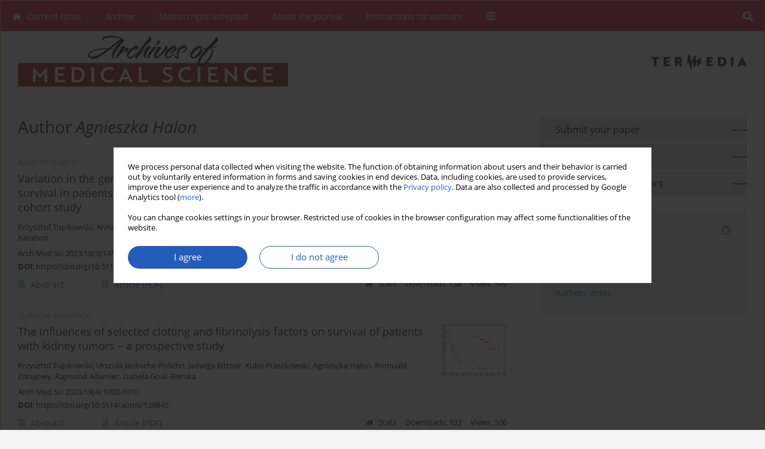

--- FILE ---
content_type: text/html; charset=UTF-8
request_url: https://www.archivesofmedicalscience.com/Author-Agnieszka-Ha%C5%82o%C5%84/35231
body_size: 7170
content:
<!DOCTYPE html PUBLIC "-//W3C//DTD XHTML 1.0 Transitional//EN" "http://www.w3.org/TR/xhtml1/DTD/xhtml1-transitional.dtd">
<html xmlns:mml="http://www.w3.org/1998/Math/MathML" xmlns="http://www.w3.org/1999/xhtml" xml:lang="en" lang="en">
<head>
<meta charset="utf-8" />
<meta http-equiv="X-UA-Compatible" content="IE=edge" />
<meta name="viewport" content="width=device-width, initial-scale=1" />
<meta http-equiv="content-type" content="text/html; charset=utf-8" />
<meta name="robots" content="all,index,follow" />


	<link rel="shortcut icon" href="https://www.journalssystem.com/_static/g/c/js_favicon.ico?v=1" type="image/x-icon" />

<link rel="stylesheet" href="https://www.archivesofmedicalscience.com/es-static/esfontsv5/styles.css?v6" />

<link rel="stylesheet" href="https://www.journalssystem.com/_static/common/bootstrap-4.6.0-dist/css/bootstrap.css" />
<style type="text/css">

a {color: #245cb9;}
a:link {text-decoration:none;color: #245cb9;}
a:visited {text-decoration:none;color: #245cb9;}
a:focus {text-decoration:underline;color: #245cb9;}
a:active {text-decoration:none;color: #245cb9;}
a:hover {text-decoration:underline;color: #245cb9;}

</style>
<link rel="stylesheet" type="text/css" href="https://www.archivesofmedicalscience.com/es-static/css/styles_v2.css?v2.123" />
<link rel="stylesheet" type="text/css" href="https://www.archivesofmedicalscience.com/es-static/css/v2-box.css?v1.1" />


<script type="text/javascript" language="JavaScript" src="https://www.journalssystem.com/_static/common/jquery-3.6.0.min.js"></script>
<script type="text/javascript" language="JavaScript" src="https://www.journalssystem.com/_static/common/bootstrap-4.6.0-dist/js/bootstrap.min.js"></script>
<script type="text/javascript" language="JavaScript" src="https://www.journalssystem.com/_static/common/jquery.fancybox.min.js?v=3"></script>
<link rel="stylesheet" href="https://www.journalssystem.com/_static/common/jquery.fancybox.min.css?v=3" type="text/css" media="screen" />

<script type="text/javascript" language="JavaScript" src="https://www.journalssystem.com/_static/js/scripts.js?v=v2.123"></script>


<style type="text/css">



@media (min-width: 1px) {
	img.articleImg		{width: 100px;}
	img.articleImgList	{width: 100px;}
	div.articleInfo {}	
}
@media (min-width: 768px) {
	img.articleImg		{width: 190px;}
	img.articleImgList	{width: 110px;}
	div.articleInfo {width: calc(100% - 200px); float: left;}	
}


.issuePdfButton					{display:inline-block; background:#d6183b; padding:7px 14px;color:#ffffff !important; }






div.topMenuIn							{background-color: #d6183b; }
div.topMenuIn .submenu					{background-color: #d6183b; }
div.searchArea							{background-color: #d6183b; }
div.mMenu	 							{background: #d6183b; }
a.mMenu.collapsed  						{ background-color: #d6183b; }
a.mMenu  								{ color: #d6183b;}
a.mSearch.collapsed  					{ background-color: #d6183b; }
a.mSearch			  					{ color: #d6183b;}










div.magBibliography2 a:hover 					{color: #245cb9;}

div.rightBox0:hover .boxIcon	{color:#d6183b;}
div.rightBox1:hover .boxIcon	{color:#d6183b;}

div.articleTopInner	 a.articleTopL:hover		{border-bottom:2px solid #245cb9; color: #245cb9;}
a.articleNavArrow:hover							{color: #245cb9;}

a.download-pdf							{color: #245cb9;}
a.download-pdf:hover					{color: #245cb9;}

a.magStats:hover				{color:  #245cb9;}
a.advSearch:hover				{color:  #245cb9;}
div.logosMore a:hover			{color:  #245cb9;}

a.cookieAccept					{background:  #245cb9;}
a.cookieDecline					{color:  #245cb9;border:1px solid #245cb9;}
a.cookieMore					{color:  #245cb9;}

div.refExternalLink	.icon			{color:  #245cb9;}
div.otherArticles a:hover				{color: #245cb9;}
div.scrollArrow	a:hover				{color: #245cb9;}

.bgMain								{background-color: #d6183b !important;}


a.magArticleTitle:hover			{color:  #245cb9;}
div.topMenuFullClose a:hover	{color:  #245cb9;}
a.cookieAlertClose:hover		{color:  #245cb9;}
div.topMenuFull a.menuOpt:hover	{color:  #245cb9;}

div.tabsIn a.tabCur				{border-top: 1px solid #d6183b;}
	
div.impOptionsBorder {border-color: #d6183b;}
a.impOptionSubmit {background: #d6183b;}
a.impOptionSubmit:hover {background: ;}
a.impOption {border-color: #d6183b; color: #d6183b;}
a.impOption:hover {background: #d6183b;}
div.menu a.menuCurrentPos   {border-color: #d6183b;}
div.pagingDiv a {color: #d6183b; }
div.pagingDiv a:hover {background: #d6183b; border: 1px solid #d6183b; }
div.pagingDiv b {background: #d6183b;}
div.subtitleUnderline { border-bottom: 2px solid #d6183b;}

div.rightBoxOptLine 	{ border-bottom:2px solid #d6183b; }
div.logosMoreLine		{ border-bottom:2px solid #d6183b; }

div.highlights ul li::before { color: #d6183b;}	
	
body { background: ;}
ul.tops li.current 			{ border-bottom-color:#d6183b;}
div.header 					{ background: #ffffff; }
div.metricValueImp 			{ color:#d6183b;}
div.metrics a				{ color:#245cb9;}

input.emailAlertsButton 	{color: #245cb9;}


div.linksColorBackground	{background: #245cb9;}

div.whiteLogoOut				{background: #ffffff;}

div.abstractSup				{background: #245cb9;}
div.abstractSupLink			{color: #245cb9; }	
div.abstractSupLink:hover	{background: #245cb9; color:#fff; }	




















@media (min-width: 1px) {
	div.quarterRank {max-width:46%;}
}

@media (min-width: 768px) {
	div.quarterRank {max-width:220px;}
}
</style>

<script type="text/javascript">

function pdfStats(articleId) {
	$.get('https://www.archivesofmedicalscience.com/CountStats/'+articleId+'/PDF/');
}

jQuery(document).ready(function() {	
	$(".db-orcid").each(function(){
        var elementContent = $(this).html();
        elementContent = '<div class="icon icon-orcid"></div>'+elementContent;
        $(this).html(elementContent);
    });
	
	$(".db-googlescholar").each(function(){
        var elementContent = $(this).html();
        elementContent = '<div class="icon icon-googlescholar"></div>'+elementContent;
        $(this).html(elementContent);
    });
	
	$(".db-researcherid").each(function(){
        var elementContent = $(this).html();
        elementContent = '<div class="icon icon-researcher-id"></div>'+elementContent;
        $(this).html(elementContent);
    });
    
	$(".db-scopus").each(function(){
        var elementContent = $(this).html();
        elementContent = '<div class="icon icon-scopus"></div>'+elementContent;
        $(this).html(elementContent);
    });
    
});

</script><script src="https://www.journalssystem.com/_static/common/jcanvas.min.js" type="text/javascript"></script>
<script src="https://www.journalssystem.com/_static/common/es.canvas.js?v2" type="text/javascript"></script>



<title>
			Archives of Medical Science - Author Agnieszka Halon
	</title>

<script type="text/javascript" src="https://platform-api.sharethis.com/js/sharethis.js#property=647f0be740353a0019caf2e3&product=inline-share-buttons&source=platform" async="async"></script>

<!-- Google Analytics -->
			<!-- Google tag (gtag.js) -->
<script async src="https://www.googletagmanager.com/gtag/js?id=G-ZEW86KQCX8"></script>
<script>
  window.dataLayer = window.dataLayer || [];
  function gtag(){dataLayer.push(arguments);}
  gtag('js', new Date());

  gtag('config', 'G-ZEW86KQCX8');
</script>
		
</head>
<body>
	<div id="skipLinks">
	<a href="#contentId">Skip to content</a>
</div>

<div class="container-fluid">

<div class="d-none d-md-block">

</div>
<div class="d-block d-md-none"><!-- mobile menu -->
	<div class="mMenu">
	
	

		   <a href="#" onclick="$('#mMenuCollapse').slideToggle(400); $('#mSearchCollapse').hide();  return false;" class="dirRight menuOpt mobileMenuIcoOpt">
		   		<div class="icon icon-reorder"></div>
		   </a>
		   <a href="#" onclick="$('#mSearchCollapse').slideToggle(150); $('#mMenuCollapse').hide(); return false;" class="dirRight menuOpt mobileMenuIcoOpt">
		   		<div class="icon icon-search"></div>
		   </a>
		   			 	
		 			 	
		 			 
		   			 	
		 			 	
		 			 	
					 			   
		   				
		   <div class="clearAll">&nbsp;</div>
		   <div class="mobileMenuHiddenDiv" id="mMenuCollapse">
		     	 <div class="mobileMenu">
											<a href="https://www.archivesofmedicalscience.com/" class="menuOpt  ">Current issue</a>
								
															<a href="https://www.archivesofmedicalscience.com/Archive" class="menuOpt  ">Archive</a>
								
															<a href="https://www.archivesofmedicalscience.com/Online-first" class="menuOpt  ">Manuscripts accepted</a>
								
															<a href="https://www.archivesofmedicalscience.com/About-the-Journal,2469.html" class="menuOpt  ">About the Journal</a>
								
									<a href="https://www.archivesofmedicalscience.com/Editorial-office,2472.html" class="menuOpt menuSub  ">Editorial office</a>
									<a href="https://www.archivesofmedicalscience.com/Editorial-board,2473.html" class="menuOpt menuSub  ">Editorial board</a>
									<a href="https://www.archivesofmedicalscience.com/Section-Editors,5311.html" class="menuOpt menuSub  ">Section Editors</a>
									<a href="https://www.archivesofmedicalscience.com/Abstracting-and-indexing,2476.html" class="menuOpt menuSub  ">Abstracting and indexing</a>
									<a href="https://www.archivesofmedicalscience.com/Subscription,2477.html" class="menuOpt menuSub  ">Subscription</a>
									<a href="https://www.archivesofmedicalscience.com/Contact,2478.html" class="menuOpt menuSub  ">Contact</a>
									<a href="https://www.archivesofmedicalscience.com/Ethical-standards-and-procedures,2479.html" class="menuOpt menuSub  ">Ethical standards and procedures</a>
									<a href="https://www.archivesofmedicalscience.com/Most-read-articles,3520.html" class="menuOpt menuSub  ">Most read articles</a>
															<a href="https://www.archivesofmedicalscience.com/Instructions-for-authors,2471.html" class="menuOpt  ">Instructions for authors</a>
								
									<a href="https://www.archivesofmedicalscience.com/Article-Processing-Charge-APC-,4446.html" class="menuOpt menuSub  ">Article Processing Charge (APC)</a>
									<a href="https://www.archivesofmedicalscience.com/Regulations-of-paying-article-processing-charge-APC-,4447.html" class="menuOpt menuSub  ">Regulations of paying article processing charge (APC)</a>
										</div>		   </div>
		   <div class="mobileMenuHiddenDiv" id="mSearchCollapse">
		     	<div class="mobileSearch">
<div class="divRelative">
	<form action="https://www.archivesofmedicalscience.com/Search/" name="searchFormmobile" method="get">
		<input name="s" type="text" class="mobileSearchInput" value=""/>
		<div class="searchBut"><a href="#" onclick="document.searchFormmobile.submit();return false;"><div class="icon icon-angle-right"></div></a></div>
			</form>
	</div>
</div>		   </div>
	</div>
</div>

<div class="row d-none d-md-block">
	<div class="col-12">
		<div class="topMenuUnder"></div>
		<div class="topMenu" id="topMenuId">
			<div class="topMenuIn">
		 			 	
		 	<a href="#" class="menuOpt dirRight" id="searchButtonId" onclick="toggleSearchForm(); return false;"><div class="menuIcon icon icon-search" aria-hidden="true"></div></a>
		 	
		 	<div class="searchArea" id="searchAreaId"><div class="searchAreaIn">
		 		<div class="searchButton">
		 			<a href="#" onclick="document.getElementById('searchFormId').submit();">SEARCH</a>
		 		</div>
		 		<form action="https://www.archivesofmedicalscience.com/Search/" id="searchFormId" name="searchForm" method="get">
					<input name="s" id="searchInputId" type="text" value=""/>
				</form>
		 	</div></div>
		 	
		 	<script type="text/javascript">
			
		
				function toggleSearchForm(){
					$('#searchAreaId').toggle(); 
					$('#searchButtonId').toggleClass('menuOptSubmenuOpen'); 
					document.getElementById('searchInputId').focus(); 
				}
				
				function hideSearchForm() { 
					$('#searchAreaId').hide(); 
					$('#searchButtonId').removeClass('menuOptSubmenuOpen'); 
			    }
				
				function setSubmenuWidth(menuPosId) { 
					$("#submenu"+menuPosId).css("min-width", $("#menuPos"+menuPosId).outerWidth() + "px");
				}
				
				$(window).scroll(function () { 
					hideSearchForm();
			    });
			
			
			</script>
		 	
										<div class="dirLeft" >
										<a id="menuPos2466" href="https://www.archivesofmedicalscience.com/" class="menuOpt ">
						<div class="dirLeft icon icon-home" aria-hidden="true"></div> Current issue
					</a>
										
								
				</div>
													<div class="dirLeft" >
										<a id="menuPos2467" href="https://www.archivesofmedicalscience.com/Archive" class="menuOpt ">
						 Archive
					</a>
										
								
				</div>
													<div class="dirLeft" >
										<a id="menuPos2468" href="https://www.archivesofmedicalscience.com/Online-first" class="menuOpt ">
						 Manuscripts accepted
					</a>
										
								
				</div>
													<div class="dirLeft" onmouseover="$('#submenu2469').show(0, setSubmenuWidth(2469)); $('#menuPos2469').addClass('menuOptSubmenuOpen');"  onmouseout="$('#submenu2469').hide(); $('#menuPos2469').removeClass('menuOptSubmenuOpen');">
										<a id="menuPos2469" href="https://www.archivesofmedicalscience.com/About-the-Journal,2469.html" class="menuOpt ">
						 About the Journal
					</a>
										
											<div class="submenu" id="submenu2469"><div class="submenuIn">
													<a href="https://www.archivesofmedicalscience.com/Editorial-office,2472.html" class="menuSubOpt">Editorial office</a>
													<a href="https://www.archivesofmedicalscience.com/Editorial-board,2473.html" class="menuSubOpt">Editorial board</a>
													<a href="https://www.archivesofmedicalscience.com/Section-Editors,5311.html" class="menuSubOpt">Section Editors</a>
													<a href="https://www.archivesofmedicalscience.com/Abstracting-and-indexing,2476.html" class="menuSubOpt">Abstracting and indexing</a>
													<a href="https://www.archivesofmedicalscience.com/Subscription,2477.html" class="menuSubOpt">Subscription</a>
													<a href="https://www.archivesofmedicalscience.com/Contact,2478.html" class="menuSubOpt">Contact</a>
													<a href="https://www.archivesofmedicalscience.com/Ethical-standards-and-procedures,2479.html" class="menuSubOpt">Ethical standards and procedures</a>
													<a href="https://www.archivesofmedicalscience.com/Most-read-articles,3520.html" class="menuSubOpt">Most read articles</a>
												</div></div>
								
				</div>
													<div class="dirLeft" onmouseover="$('#submenu2471').show(0, setSubmenuWidth(2471)); $('#menuPos2471').addClass('menuOptSubmenuOpen');"  onmouseout="$('#submenu2471').hide(); $('#menuPos2471').removeClass('menuOptSubmenuOpen');">
										<a id="menuPos2471" href="https://www.archivesofmedicalscience.com/Instructions-for-authors,2471.html" class="menuOpt ">
						 Instructions for authors
					</a>
										
											<div class="submenu" id="submenu2471"><div class="submenuIn">
													<a href="https://www.archivesofmedicalscience.com/Article-Processing-Charge-APC-,4446.html" class="menuSubOpt">Article Processing Charge (APC)</a>
													<a href="https://www.archivesofmedicalscience.com/Regulations-of-paying-article-processing-charge-APC-,4447.html" class="menuSubOpt">Regulations of paying article processing charge (APC)</a>
												</div></div>
								
				</div>
									
					 	
		 			 	
		 			 	 
					 	
		 			 	
		 			 	
					 	
		 			 	
						<div class="dirLeft">
		 		<a href="#" class="menuOpt" id="desktopFullMenuLinkId" onclick="$('#topMenuId').addClass('topMenuHidden'); $('#topMenuFullId').addClass('topMenuFullVisible'); hideSearchForm(); return false;">
		 			<div class="menuIcon icon icon-reorder"></div>
		 		</a>
		 	</div>
		 				<div class="clearAll"></div>
			</div>
			
			<div class="topMenuFull" id="topMenuFullId">
			<div class="topMenuFullIn">
				<div class="container-fluid stdRow">
				
					<div class="row">
						<div class="col-6 topMenuFullLogo">
						<div>
													<img src="https://www.archivesofmedicalscience.com/_static/ams-logo-new-js.png" alt="Logo of the journal: Archives of Medical Science" border="0" class="hLogo" style="max-width:190%;" />
												</div>
						</div>
						<div class="col-6 topMenuFullClose">
							<a href="#" onclick="$('#topMenuFullId').removeClass('topMenuFullVisible'); $('#topMenuId').removeClass('topMenuHidden'); return false;">
								<div class="icon icon-close-empty"></div>
							</a>
						</div>
					</div>
				
					<div class="row">

											<div class="col-md-3">
														<a href="https://www.archivesofmedicalscience.com/" class="menuOpt">
								Current issue
							</a>
														
													</div>
																	<div class="col-md-3">
														<a href="https://www.archivesofmedicalscience.com/Archive" class="menuOpt">
								Archive
							</a>
														
													</div>
																	<div class="col-md-3">
														<a href="https://www.archivesofmedicalscience.com/Online-first" class="menuOpt">
								Manuscripts accepted
							</a>
														
													</div>
																	<div class="col-md-3">
														<a href="https://www.archivesofmedicalscience.com/About-the-Journal,2469.html" class="menuOpt">
								About the Journal
							</a>
														
																						<a href="https://www.archivesofmedicalscience.com/Editorial-office,2472.html" class="menuSubOpt">Editorial office</a>
															<a href="https://www.archivesofmedicalscience.com/Editorial-board,2473.html" class="menuSubOpt">Editorial board</a>
															<a href="https://www.archivesofmedicalscience.com/Section-Editors,5311.html" class="menuSubOpt">Section Editors</a>
															<a href="https://www.archivesofmedicalscience.com/Abstracting-and-indexing,2476.html" class="menuSubOpt">Abstracting and indexing</a>
															<a href="https://www.archivesofmedicalscience.com/Subscription,2477.html" class="menuSubOpt">Subscription</a>
															<a href="https://www.archivesofmedicalscience.com/Contact,2478.html" class="menuSubOpt">Contact</a>
															<a href="https://www.archivesofmedicalscience.com/Ethical-standards-and-procedures,2479.html" class="menuSubOpt">Ethical standards and procedures</a>
															<a href="https://www.archivesofmedicalscience.com/Most-read-articles,3520.html" class="menuSubOpt">Most read articles</a>
																				</div>
													</div><div class="row topMenuFullLineOut"><div class="col-12 topMenuFullLine"></div></div><div class="row">
																	<div class="col-md-3">
														<a href="https://www.archivesofmedicalscience.com/Instructions-for-authors,2471.html" class="menuOpt">
								Instructions for authors
							</a>
														
																						<a href="https://www.archivesofmedicalscience.com/Article-Processing-Charge-APC-,4446.html" class="menuSubOpt">Article Processing Charge (APC)</a>
															<a href="https://www.archivesofmedicalscience.com/Regulations-of-paying-article-processing-charge-APC-,4447.html" class="menuSubOpt">Regulations of paying article processing charge (APC)</a>
																				</div>
															
				</div>
				</div>
			</div>	
			</div>
			
		</div>
	</div>
</div>



<div class="row header">
<div class="container-fluid stdRow">
<div class="row" id="jsHeaderId">
	<div class="col-12">
					<div class="headLogo">
				<div class="d-none d-md-block">
									<div class="dirRight" style="padding-top:25px;"><a href="https://www.termedia.pl" target="_blank"><img src="https://www.journalssystem.com/ams/_static/logo-ter.png" alt="" border="0" /></a></div>
								</div>
				<a href="https://www.archivesofmedicalscience.com/">
									<img src="https://www.archivesofmedicalscience.com/_static/ams-logo-new-js.png" alt="Logo of the journal: Archives of Medical Science" border="0" class="hLogo" style=""  />
								</a>
				<div class="d-none d-md-block">
								</div>
			</div>
			<div id="contentId"></div>
	</div>
</div>
</div>
</div>




<div class="row mainBG">
<div class="container-fluid stdRow">
<div class="row">
	<div class="col-12 col-md-8 mainDiv">
		
		
			
		
				
	
			
			
		
			<h1>Author <i>Agnieszka Halon</i></h1>
		
				<div style="height: 7px;line-height: 7px;font-size: 0;">&nbsp;</div>








<div rel="areaRel" relType="areaRelType" class="magArticleNoBorder ">

		
		
	
			<div class="dirLeft magArticleType">BASIC RESEARCH</div>
		
		<div class="clearAll">&nbsp;</div>
	
		<div class="dirRight"><a href="https://www.archivesofmedicalscience.com/Variation-in-the-gene-encoding-the-co-inhibitory-molecule-BTLA-is-associated-with,142407,0,2.html" ><img src="https://www.archivesofmedicalscience.com/f/pictures/142407_9467a.jpg" class="articleImgList" alt="Figure from article: Variation in the gene..." /></a></div>
	
	<a href="https://www.archivesofmedicalscience.com/Variation-in-the-gene-encoding-the-co-inhibitory-molecule-BTLA-is-associated-with,142407,0,2.html"  class="magArticleTitle">
		<h2>Variation in the gene encoding the co-inhibitory molecule BTLA is associated with survival in patients treated for clear cell renal carcinoma – results of a prospective cohort study</h2>
	</a>
	
					<div class="magAuthors">
																											<a href="https://www.archivesofmedicalscience.com/Author-Krzysztof-Tupikowski/10889" class="black">Krzysztof  Tupikowski</a>, 																												<a href="https://www.archivesofmedicalscience.com/Author-Anna-Partyka/119176" class="black">Anna  Partyka</a>, 																												<a href="https://www.archivesofmedicalscience.com/Author-Edyta-Pawlak/243999" class="black">Edyta A. Pawlak</a>, 																												<a href="https://www.archivesofmedicalscience.com/Author-Kuba-Ptaszkowski/10443" class="black">Kuba  Ptaszkowski</a>, 																												<a href="https://www.archivesofmedicalscience.com/Author-Romuald-Zdrojowy/10805" class="black">Romuald  Zdrojowy</a>, 																												<a href="https://www.archivesofmedicalscience.com/Author-Irena-Frydecka/180762" class="black">Irena  Frydecka</a>, 																												<a href="https://www.archivesofmedicalscience.com/Author-Agnieszka-Hałoń/35231" class="black">Agnieszka  Hałoń</a>, 																												<a href="https://www.archivesofmedicalscience.com/Author-Lidia-Karabon/119175" class="black">Lidia  Karabon</a>									</div>
				
			<div class="magBibliography2">
			Arch Med Sci 2023;19(5):1454-1462
		</div>
		
		<div class="magDOI"><span class="block"><b>DOI</b>:</span> <a href="https://doi.org/10.5114/aoms/142407" class="black">https://doi.org/10.5114/aoms/142407</a></div>	
	
	<div class="clearAll">&nbsp;</div>
	
		<div>
		<div class="row no-gutters">
    		<div class="col-12 col-lg-6 order-2 order-lg-1 pad-top-12">
        		        		<a class="dirLeft magAbstract" href="https://www.archivesofmedicalscience.com/Variation-in-the-gene-encoding-the-co-inhibitory-molecule-BTLA-is-associated-with,142407,0,2.html" ><div class="icon icon-file-text-o"></div>Abstract</a>
        		        		
        		        			        			<a class="dirLeft magFullT"  target="_blank" onclick="pdfStats(142407);return true;" href="https://www.archivesofmedicalscience.com/pdf-142407-94235?filename=Variation in the gene.pdf"><div class="icon icon-file-pdf-o"></div>
        			        			Article <span class="block">(PDF)</span>
        			</a> 
        		    		</div>
    		
    		    			<div class="col-12 col-lg-6 text-left text-lg-right pad-top-3 pad-top-lg-12 order-1 order-lg-2">
    			<div class="d-inline-block">
	    			<a class="dirLeft magStats" href="#" data-fancybox="popup" data-type="ajax" data-src="https://www.archivesofmedicalscience.com/stats/142407/"><div class="dirLeft icon icon-bar-chart"></div>Stats</a>

    							
        				        				<div class="dirLeft pad-left-15 em-09">Downloads: 138</div>
        				<div class="dirLeft pad-left-15 em-09">Views: 549</div>    
    				   
    				
    				<div class="clearAll">&nbsp;</div>
    			</div> 
    			</div>
    				
		</div>
	</div>
		
</div>
<div rel="areaRel" relType="areaRelType" class="magArticleNoBorder border-top">

		
		
	
			<div class="dirLeft magArticleType">CLINICAL RESEARCH</div>
		
		<div class="clearAll">&nbsp;</div>
	
		<div class="dirRight"><a href="https://www.archivesofmedicalscience.com/The-influences-of-selected-clotting-and-fibrinolysis-factors-on-survival-of-patients,128845,0,2.html" ><img src="https://www.archivesofmedicalscience.com/f/pictures/128845_072d3.jpg" class="articleImgList" alt="Figure from article: The influences of selected..." /></a></div>
	
	<a href="https://www.archivesofmedicalscience.com/The-influences-of-selected-clotting-and-fibrinolysis-factors-on-survival-of-patients,128845,0,2.html"  class="magArticleTitle">
		<h2>The influences of selected clotting and fibrinolysis factors on survival of patients with kidney tumors – a prospective study</h2>
	</a>
	
					<div class="magAuthors">
																				<a href="https://www.archivesofmedicalscience.com/Author-Krzysztof-Tupikowski/10889" class="black">Krzysztof  Tupikowski</a>, 																												<a href="https://www.archivesofmedicalscience.com/Author-Urszula-Jaobsche-Polichn/154090" class="black">Urszula  Jaobsche-Polichn</a>, 																												<a href="https://www.archivesofmedicalscience.com/Author-Jadwiga-Bittner/154091" class="black">Jadwiga  Bittner</a>, 																												<a href="https://www.archivesofmedicalscience.com/Author-Kuba-Ptaszkowski/10443" class="black">Kuba  Ptaszkowski</a>, 																												<a href="https://www.archivesofmedicalscience.com/Author-Agnieszka-Halon/35231" class="black">Agnieszka  Halon</a>, 																												<a href="https://www.archivesofmedicalscience.com/Author-Romuald-Zdrojowy/10805" class="black">Romuald  Zdrojowy</a>, 																												<a href="https://www.archivesofmedicalscience.com/Author-Rajmund-Adamiec/3795" class="black">Rajmund  Adamiec</a>, 																												<a href="https://www.archivesofmedicalscience.com/Author-Izabela-Gosk-Bierska/10885" class="black">Izabela  Gosk-Bierska</a>																</div>
				
			<div class="magBibliography2">
			Arch Med Sci 2023;19(4):1003-1010
		</div>
		
		<div class="magDOI"><span class="block"><b>DOI</b>:</span> <a href="https://doi.org/10.5114/aoms/128845" class="black">https://doi.org/10.5114/aoms/128845</a></div>	
	
	<div class="clearAll">&nbsp;</div>
	
		<div>
		<div class="row no-gutters">
    		<div class="col-12 col-lg-6 order-2 order-lg-1 pad-top-12">
        		        		<a class="dirLeft magAbstract" href="https://www.archivesofmedicalscience.com/The-influences-of-selected-clotting-and-fibrinolysis-factors-on-survival-of-patients,128845,0,2.html" ><div class="icon icon-file-text-o"></div>Abstract</a>
        		        		
        		        			        			<a class="dirLeft magFullT"  target="_blank" onclick="pdfStats(128845);return true;" href="https://www.archivesofmedicalscience.com/pdf-128845-92299?filename=The influences of.pdf"><div class="icon icon-file-pdf-o"></div>
        			        			Article <span class="block">(PDF)</span>
        			</a> 
        		    		</div>
    		
    		    			<div class="col-12 col-lg-6 text-left text-lg-right pad-top-3 pad-top-lg-12 order-1 order-lg-2">
    			<div class="d-inline-block">
	    			<a class="dirLeft magStats" href="#" data-fancybox="popup" data-type="ajax" data-src="https://www.archivesofmedicalscience.com/stats/128845/"><div class="dirLeft icon icon-bar-chart"></div>Stats</a>

    							
        				        				<div class="dirLeft pad-left-15 em-09">Downloads: 103</div>
        				<div class="dirLeft pad-left-15 em-09">Views: 506</div>    
    				   
    				
    				<div class="clearAll">&nbsp;</div>
    			</div> 
    			</div>
    				
		</div>
	</div>
		
</div>


	
		
		<!--  END MAIN -->
		</div>
		
		<div class="col-12 col-md-4">
		
			<div class="rightBoxes fullWidth">
						
						
			<div style="padding-bottom:20px">
	<a href="https://www.editorialsystem.com/ams" target="_blank" class="rightBoxOpt" title="Submit your paper - Opens in a new window" >
		<div class="rightBoxOptLine"></div>
		Submit your paper
	</a>

			<a href="https://www.archivesofmedicalscience.com/Archive" class="rightBoxOpt" >
			<div class="rightBoxOptLine"></div>
			Archive		</a>
			<a href="https://www.archivesofmedicalscience.com/Instructions-for-authors,2471.html" class="rightBoxOpt" >
			<div class="rightBoxOptLine"></div>
			Instructions for authors		</a>
					
</div>								
						
						
							
								
							
					
			
								
								
				
				
								
								
				
					
				
					

					
					
									
<div class="rightBox1" >
	<div class="rightBoxLabel"><div class="boxIcon icon icon-ios-browsers-outline dirRight" aria-hidden="true"></div>Indexes</div>
	<div style="height: 1px;line-height: 1px;font-size: 0;">&nbsp;</div>	<div class="indexPos boxPos"><a href="https://www.archivesofmedicalscience.com/Keywords">Keywords index</a></div>
			<div class="indexPos boxPos"><a href="https://www.archivesofmedicalscience.com/Topics">Topics index</a></div>
		<div class="boxPos"><a href="https://www.archivesofmedicalscience.com/Authors">Authors index</a></div>
</div>								
										</div>
		</div>
	</div>
	</div>
	</div>
	
	 
	<div class="row footer1">
	<div class="container-fluid stdRow">
	<div class="row">
		<div class="col-6">
												<div class="issn">
				<div style="display:inline-block;">
				<table cellspacing="0" cellpadding="0" border="0">
				<tr><td class="issnLabel">eISSN:</td><td class="issnValue">1896-9151</td></tr>				<tr><td class="issnLabel">ISSN:</td><td class="issnValue">1734-1922</td></tr>				</table>
				</div>
			</div>	
					</div>
		
		<div class="col-6 text-right">	
		<img src="https://www.journalssystem.com/_static/g/c/js_logo_small.png" alt="Journals System - logo"/>		
		</div>
	</div>
	</div>
	</div>
	
	<div class="row footer2">
	<div class="container-fluid stdRow">
	<div class="row">
		<div class="col-12">
			<div class="copyright">			
								<div class="text-center">© 2006-2025 Journal hosting platform by <a href="http://www.bentus.com">Bentus</a></div>
			</div>
		</div>
	</div>
	</div>
	</div>
		
	
<div class="hidden">
	<a id="cookieAlertLinkId" href="#" data-fancybox="cookie-alert" data-src="#acceptCookiesId"></a>
</div>

<script language="JavaScript" type="text/JavaScript"> 

var acceptCookies = getCookie("acceptOwnCookiesCookie");
var declineCookies = getCookie("declineOwnCookiesCookie");

if (acceptCookies == 1 || declineCookies == 1) {
}
else{
	jQuery(document).ready(function() {	
		$("[data-fancybox=cookie-alert]").fancybox({
			'modal'	: true
		});
		
		$('#cookieAlertLinkId').click();
	});
}

</script>	
<div class="hidden">
<div id="acceptCookiesId" class="box-w-900">
	<div>
		<div class="pad-bot-10 font09em lh14em">We process personal data collected when visiting the website. The function of obtaining information about users and their behavior is carried out by voluntarily entered information in forms and saving cookies in end devices. Data, including cookies, are used to provide services, improve the user experience and to analyze the traffic in accordance with the <a href='https://www.editorialsystem.com/Privacy-policy/' target='_blank' title='Privacy policy - Opens in a new window'>Privacy policy</a>. Data are also collected and processed by Google Analytics tool (<a href='https://www.google.com/intl/eng/policies/privacy/partners/' target='_blank' title='Google - Opens in a new window'>more</a>).<br/><br/>You can change cookies settings in your browser. Restricted use of cookies in the browser configuration may affect some functionalities of the website.</div>
	</div>
	
	<div class="text-center">
	<a href="#" class="cookieAccept" onclick="setCookie('acceptOwnCookiesCookie',1,800); $.fancybox.close(); return false;">
		I agree
	</a>
	<a href="#" class="cookieDecline" onclick="setCookie('declineOwnCookiesCookie',1,3); $.fancybox.close(); return false;">
		I do not agree
	</a>
		</div>
</div>
</div>

	
	<div class="row footer2">
	<div class="container-fluid stdRow">
	<div class="row">
	<div class="col-12 scrollArrow">
		<script type="text/javascript">
			$(document).ready(function(){
				// scroll body to 0px on click
				$('#scrollToTop').click(function () {
					var body = $("html, body");
					body.animate({scrollTop:0}, 500, 'swing');
				});
			});
		</script>
	
		<a href="#" id="scrollToTop"><img src="https://www.journalssystem.com/_static/v/chevron-up.svg" width="31" alt="Scroll to top"/></a>
	</div>
	</div>
	</div>
	</div>
	
</div>
</body>
</html>